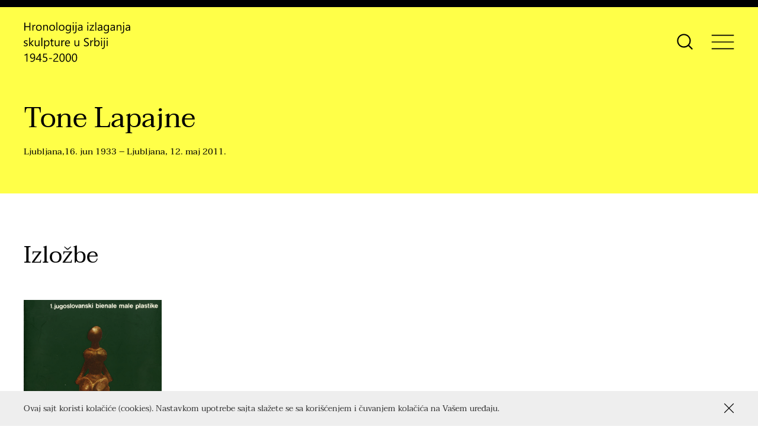

--- FILE ---
content_type: text/html; charset=UTF-8
request_url: https://skulptura-hronologijaizlaganja.rs/artists/tone-lapajne/
body_size: 10327
content:
<!DOCTYPE html><html lang=sr-RS><head><meta name='robots' content='max-image-preview:large'><meta http-equiv="content-type" content="text/html; charset=UTF-8"><meta name="viewport" content="width=device-width, initial-scale=1.0, maximum-scale=1.0, user-scalable=no"><title>Tone Lapajne | Hronologija izlaganja skulpture u Srbiji</title><meta name="description" content="Ljubljana,16. jun 1933 – Ljubljana, 12. maj 2011."><meta property="og:title" content="Tone Lapajne | Hronologija izlaganja skulpture u Srbiji"><meta property="og:site_name" content="Hronologija izlaganja skulpture u Srbiji"><meta property="og:url" content="https://skulptura-hronologijaizlaganja.rs/artists/tone-lapajne/"><meta property="og:description" content="Ljubljana,16. jun 1933 – Ljubljana, 12. maj 2011."><meta property="og:type" content="article"><meta property="og:locale" content="sr_RS"><meta property="og:image" content="https://skulptura-hronologijaizlaganja.rs/h-content/themes/h-theme-child/media/blank-featured.png"><meta property="article:published_time" content="2021-11-23T11:50:43+02"><meta name="twitter:card" content="summary"><meta name="twitter:title" content="Tone Lapajne | Hronologija izlaganja skulpture u Srbiji"><meta name="twitter:url" content="https://skulptura-hronologijaizlaganja.rs/artists/tone-lapajne/"><meta name="twitter:description" content="Ljubljana,16. jun 1933 – Ljubljana, 12. maj 2011."><meta name="twitter:image" content="https://skulptura-hronologijaizlaganja.rs/h-content/themes/h-theme-child/media/blank-featured.png"><link rel=dns-prefetch href=//ajax.googleapis.com><link rel=dns-prefetch href=//maps.googleapis.com><link rel=stylesheet href=https://skulptura-hronologijaizlaganja.rs/h-content/cache/minify/ee92c.css?x68322 media=all><style id=global-styles-inline-css>/*<![CDATA[*/body{--wp--preset--color--black:#000;--wp--preset--color--cyan-bluish-gray:#abb8c3;--wp--preset--color--white:#fff;--wp--preset--color--pale-pink:#f78da7;--wp--preset--color--vivid-red:#cf2e2e;--wp--preset--color--luminous-vivid-orange:#ff6900;--wp--preset--color--luminous-vivid-amber:#fcb900;--wp--preset--color--light-green-cyan:#7bdcb5;--wp--preset--color--vivid-green-cyan:#00d084;--wp--preset--color--pale-cyan-blue:#8ed1fc;--wp--preset--color--vivid-cyan-blue:#0693e3;--wp--preset--color--vivid-purple:#9b51e0;--wp--preset--gradient--vivid-cyan-blue-to-vivid-purple:linear-gradient(135deg,rgba(6,147,227,1) 0%,rgb(155,81,224) 100%);--wp--preset--gradient--light-green-cyan-to-vivid-green-cyan:linear-gradient(135deg,rgb(122,220,180) 0%,rgb(0,208,130) 100%);--wp--preset--gradient--luminous-vivid-amber-to-luminous-vivid-orange:linear-gradient(135deg,rgba(252,185,0,1) 0%,rgba(255,105,0,1) 100%);--wp--preset--gradient--luminous-vivid-orange-to-vivid-red:linear-gradient(135deg,rgba(255,105,0,1) 0%,rgb(207,46,46) 100%);--wp--preset--gradient--very-light-gray-to-cyan-bluish-gray:linear-gradient(135deg,rgb(238,238,238) 0%,rgb(169,184,195) 100%);--wp--preset--gradient--cool-to-warm-spectrum:linear-gradient(135deg,rgb(74,234,220) 0%,rgb(151,120,209) 20%,rgb(207,42,186) 40%,rgb(238,44,130) 60%,rgb(251,105,98) 80%,rgb(254,248,76) 100%);--wp--preset--gradient--blush-light-purple:linear-gradient(135deg,rgb(255,206,236) 0%,rgb(152,150,240) 100%);--wp--preset--gradient--blush-bordeaux:linear-gradient(135deg,rgb(254,205,165) 0%,rgb(254,45,45) 50%,rgb(107,0,62) 100%);--wp--preset--gradient--luminous-dusk:linear-gradient(135deg,rgb(255,203,112) 0%,rgb(199,81,192) 50%,rgb(65,88,208) 100%);--wp--preset--gradient--pale-ocean:linear-gradient(135deg,rgb(255,245,203) 0%,rgb(182,227,212) 50%,rgb(51,167,181) 100%);--wp--preset--gradient--electric-grass:linear-gradient(135deg,rgb(202,248,128) 0%,rgb(113,206,126) 100%);--wp--preset--gradient--midnight:linear-gradient(135deg,rgb(2,3,129) 0%,rgb(40,116,252) 100%);--wp--preset--duotone--dark-grayscale:url('#wp-duotone-dark-grayscale');--wp--preset--duotone--grayscale:url('#wp-duotone-grayscale');--wp--preset--duotone--purple-yellow:url('#wp-duotone-purple-yellow');--wp--preset--duotone--blue-red:url('#wp-duotone-blue-red');--wp--preset--duotone--midnight:url('#wp-duotone-midnight');--wp--preset--duotone--magenta-yellow:url('#wp-duotone-magenta-yellow');--wp--preset--duotone--purple-green:url('#wp-duotone-purple-green');--wp--preset--duotone--blue-orange:url('#wp-duotone-blue-orange');--wp--preset--font-size--small:13px;--wp--preset--font-size--medium:20px;--wp--preset--font-size--large:36px;--wp--preset--font-size--x-large:42px}.has-black-color{color:var(--wp--preset--color--black) !important}.has-cyan-bluish-gray-color{color:var(--wp--preset--color--cyan-bluish-gray) !important}.has-white-color{color:var(--wp--preset--color--white) !important}.has-pale-pink-color{color:var(--wp--preset--color--pale-pink) !important}.has-vivid-red-color{color:var(--wp--preset--color--vivid-red) !important}.has-luminous-vivid-orange-color{color:var(--wp--preset--color--luminous-vivid-orange) !important}.has-luminous-vivid-amber-color{color:var(--wp--preset--color--luminous-vivid-amber) !important}.has-light-green-cyan-color{color:var(--wp--preset--color--light-green-cyan) !important}.has-vivid-green-cyan-color{color:var(--wp--preset--color--vivid-green-cyan) !important}.has-pale-cyan-blue-color{color:var(--wp--preset--color--pale-cyan-blue) !important}.has-vivid-cyan-blue-color{color:var(--wp--preset--color--vivid-cyan-blue) !important}.has-vivid-purple-color{color:var(--wp--preset--color--vivid-purple) !important}.has-black-background-color{background-color:var(--wp--preset--color--black) !important}.has-cyan-bluish-gray-background-color{background-color:var(--wp--preset--color--cyan-bluish-gray) !important}.has-white-background-color{background-color:var(--wp--preset--color--white) !important}.has-pale-pink-background-color{background-color:var(--wp--preset--color--pale-pink) !important}.has-vivid-red-background-color{background-color:var(--wp--preset--color--vivid-red) !important}.has-luminous-vivid-orange-background-color{background-color:var(--wp--preset--color--luminous-vivid-orange) !important}.has-luminous-vivid-amber-background-color{background-color:var(--wp--preset--color--luminous-vivid-amber) !important}.has-light-green-cyan-background-color{background-color:var(--wp--preset--color--light-green-cyan) !important}.has-vivid-green-cyan-background-color{background-color:var(--wp--preset--color--vivid-green-cyan) !important}.has-pale-cyan-blue-background-color{background-color:var(--wp--preset--color--pale-cyan-blue) !important}.has-vivid-cyan-blue-background-color{background-color:var(--wp--preset--color--vivid-cyan-blue) !important}.has-vivid-purple-background-color{background-color:var(--wp--preset--color--vivid-purple) !important}.has-black-border-color{border-color:var(--wp--preset--color--black) !important}.has-cyan-bluish-gray-border-color{border-color:var(--wp--preset--color--cyan-bluish-gray) !important}.has-white-border-color{border-color:var(--wp--preset--color--white) !important}.has-pale-pink-border-color{border-color:var(--wp--preset--color--pale-pink) !important}.has-vivid-red-border-color{border-color:var(--wp--preset--color--vivid-red) !important}.has-luminous-vivid-orange-border-color{border-color:var(--wp--preset--color--luminous-vivid-orange) !important}.has-luminous-vivid-amber-border-color{border-color:var(--wp--preset--color--luminous-vivid-amber) !important}.has-light-green-cyan-border-color{border-color:var(--wp--preset--color--light-green-cyan) !important}.has-vivid-green-cyan-border-color{border-color:var(--wp--preset--color--vivid-green-cyan) !important}.has-pale-cyan-blue-border-color{border-color:var(--wp--preset--color--pale-cyan-blue) !important}.has-vivid-cyan-blue-border-color{border-color:var(--wp--preset--color--vivid-cyan-blue) !important}.has-vivid-purple-border-color{border-color:var(--wp--preset--color--vivid-purple) !important}.has-vivid-cyan-blue-to-vivid-purple-gradient-background{background:var(--wp--preset--gradient--vivid-cyan-blue-to-vivid-purple) !important}.has-light-green-cyan-to-vivid-green-cyan-gradient-background{background:var(--wp--preset--gradient--light-green-cyan-to-vivid-green-cyan) !important}.has-luminous-vivid-amber-to-luminous-vivid-orange-gradient-background{background:var(--wp--preset--gradient--luminous-vivid-amber-to-luminous-vivid-orange) !important}.has-luminous-vivid-orange-to-vivid-red-gradient-background{background:var(--wp--preset--gradient--luminous-vivid-orange-to-vivid-red) !important}.has-very-light-gray-to-cyan-bluish-gray-gradient-background{background:var(--wp--preset--gradient--very-light-gray-to-cyan-bluish-gray) !important}.has-cool-to-warm-spectrum-gradient-background{background:var(--wp--preset--gradient--cool-to-warm-spectrum) !important}.has-blush-light-purple-gradient-background{background:var(--wp--preset--gradient--blush-light-purple) !important}.has-blush-bordeaux-gradient-background{background:var(--wp--preset--gradient--blush-bordeaux) !important}.has-luminous-dusk-gradient-background{background:var(--wp--preset--gradient--luminous-dusk) !important}.has-pale-ocean-gradient-background{background:var(--wp--preset--gradient--pale-ocean) !important}.has-electric-grass-gradient-background{background:var(--wp--preset--gradient--electric-grass) !important}.has-midnight-gradient-background{background:var(--wp--preset--gradient--midnight) !important}.has-small-font-size{font-size:var(--wp--preset--font-size--small) !important}.has-medium-font-size{font-size:var(--wp--preset--font-size--medium) !important}.has-large-font-size{font-size:var(--wp--preset--font-size--large) !important}.has-x-large-font-size{font-size:var(--wp--preset--font-size--x-large) !important}.wp-block-navigation a:where(:not(.wp-element-button)){color:inherit}:where(.wp-block-columns.is-layout-flex){gap:2em}.wp-block-pullquote{font-size:1.5em;line-height:1.6}/*]]>*/</style><link rel=stylesheet href=https://skulptura-hronologijaizlaganja.rs/h-content/cache/minify/9ca56.css?x68322 media=all> <script src='https://maps.googleapis.com/maps/api/js?key=AIzaSyD4lC73A2sv5CdB-KdHkO_SUsrTN_75blg&#038;ver=6.1.1' id=google-maps-js></script> <link rel=https://api.w.org/ href=https://skulptura-hronologijaizlaganja.rs/wp-json/ ><link rel=canonical href=https://skulptura-hronologijaizlaganja.rs/artists/tone-lapajne/ ><link rel=shortlink href='https://skulptura-hronologijaizlaganja.rs/?p=11570'><link rel=alternate type=application/json+oembed href="https://skulptura-hronologijaizlaganja.rs/wp-json/oembed/1.0/embed?url=https%3A%2F%2Fskulptura-hronologijaizlaganja.rs%2Fartists%2Ftone-lapajne%2F"><link rel=alternate type=text/xml+oembed href="https://skulptura-hronologijaizlaganja.rs/wp-json/oembed/1.0/embed?url=https%3A%2F%2Fskulptura-hronologijaizlaganja.rs%2Fartists%2Ftone-lapajne%2F&#038;format=xml"> <script async src="https://www.googletagmanager.com/gtag/js?id=G-XKHF7MKNSV"></script><script>window.dataLayer=window.dataLayer||[];function gtag(){dataLayer.push(arguments);}gtag('js',new Date());gtag('config','G-XKHF7MKNSV');</script><link rel=icon href=https://skulptura-hronologijaizlaganja.rs/h-content/uploads/2021/09/cropped-favicon-32x32.png sizes=32x32><link rel=icon href=https://skulptura-hronologijaizlaganja.rs/h-content/uploads/2021/09/cropped-favicon-192x192.png sizes=192x192><link rel=apple-touch-icon href=https://skulptura-hronologijaizlaganja.rs/h-content/uploads/2021/09/cropped-favicon-180x180.png><meta name="msapplication-TileImage" content="https://skulptura-hronologijaizlaganja.rs/h-content/uploads/2021/09/cropped-favicon-270x270.png"></head><body onunload class="artist-template-default single single-artist postid-11570"><div id=wrapper class=hfeed><header id=header><div class=container><div class=left><div><div class=logo><a href=https://skulptura-hronologijaizlaganja.rs/ title="Hronologija izlaganja skulpture u Srbiji početna strana" rel=home><svg xmlns=http://www.w3.org/2000/svg xmlns:xlink=http://www.w3.org/1999/xlink viewBox="0 0 185 70" xmlns:v=https://vecta.io/nano><path d="M11.66 15.28h-1.64V8.89H2.77v6.39H1.13v-14h1.64v6.14h7.25V1.28h1.64v14zm8.67-8.38c-.28-.21-.68-.32-1.21-.32-.68 0-1.25.32-1.71.97s-.69 1.52-.69 2.64v5.1h-1.6v-10h1.6v2.06h.04c.23-.7.58-1.25 1.04-1.65s1-.6 1.58-.6c.42 0 .74.05.96.14V6.9zm5.92 8.61c-1.48 0-2.66-.47-3.54-1.4s-1.32-2.17-1.32-3.72c0-1.68.46-2.99 1.38-3.94s2.16-1.42 3.72-1.42c1.49 0 2.65.46 3.49 1.38s1.25 2.19 1.25 3.82c0 1.59-.45 2.87-1.35 3.83s-2.11 1.45-3.63 1.45zm.12-9.12c-1.03 0-1.84.35-2.44 1.05s-.9 1.67-.9 2.9c0 1.18.3 2.12.91 2.8s1.42 1.03 2.43 1.03c1.04 0 1.83-.33 2.39-1.01s.83-1.62.83-2.86c0-1.25-.28-2.21-.83-2.89s-1.36-1.02-2.39-1.02zm15.72 8.89h-1.6v-5.7c0-2.12-.77-3.18-2.32-3.18-.8 0-1.46.3-1.99.9s-.79 1.36-.79 2.28v5.7h-1.6v-10h1.6v1.66h.04c.76-1.26 1.85-1.89 3.28-1.89 1.09 0 1.93.35 2.51 1.06s.87 1.73.87 3.06v6.11zm7.2.23c-1.48 0-2.66-.47-3.54-1.4s-1.32-2.17-1.32-3.72c0-1.68.46-2.99 1.38-3.94s2.16-1.42 3.72-1.42c1.49 0 2.65.46 3.49 1.38s1.25 2.19 1.25 3.82c0 1.59-.45 2.87-1.35 3.83s-2.12 1.45-3.63 1.45zm.11-9.12c-1.03 0-1.84.35-2.44 1.05s-.9 1.67-.9 2.9c0 1.18.3 2.12.91 2.8s1.42 1.03 2.43 1.03c1.04 0 1.83-.33 2.39-1.01s.83-1.62.83-2.86c0-1.25-.28-2.21-.83-2.89s-1.35-1.02-2.39-1.02zm9.03 8.89h-1.6V.48h1.6v14.8zm7.42.23c-1.48 0-2.66-.47-3.54-1.4s-1.32-2.17-1.32-3.72c0-1.68.46-2.99 1.38-3.94s2.16-1.42 3.72-1.42c1.49 0 2.65.46 3.49 1.38s1.25 2.19 1.25 3.82c0 1.59-.45 2.87-1.35 3.83s-2.11 1.45-3.63 1.45zm.12-9.12c-1.03 0-1.84.35-2.44 1.05s-.9 1.67-.9 2.9c0 1.18.3 2.12.91 2.8s1.42 1.03 2.43 1.03c1.04 0 1.83-.33 2.39-1.01s.83-1.62.83-2.86c0-1.25-.28-2.21-.83-2.89S67 6.39 65.97 6.39zm15.95 8.09c0 3.67-1.76 5.51-5.27 5.51-1.24 0-2.32-.23-3.24-.7v-1.6c1.13.62 2.2.94 3.22.94 2.46 0 3.69-1.31 3.69-3.93v-1.1h-.04c-.76 1.28-1.91 1.91-3.44 1.91-1.24 0-2.24-.44-3-1.33S72.7 12.1 72.7 10.6c0-1.7.41-3.05 1.23-4.05s1.94-1.5 3.35-1.5c1.35 0 2.35.54 3 1.62h.04V5.28h1.6v9.2zm-1.6-3.72V9.28a2.86 2.86 0 0 0-.81-2.04 2.65 2.65 0 0 0-2.01-.85c-.99 0-1.76.36-2.32 1.08s-.84 1.73-.84 3.02c0 1.11.27 2 .81 2.67s1.25 1 2.13 1c.9 0 1.63-.32 2.19-.96s.85-1.45.85-2.44z"/><use xlink:href=#B /><use xlink:href=#C /><path d="M102.01 15.28h-1.6v-1.56h-.04c-.7 1.2-1.72 1.8-3.08 1.8-1 0-1.78-.26-2.34-.79s-.84-1.23-.84-2.1c0-1.87 1.1-2.96 3.3-3.26l3-.42c0-1.7-.69-2.55-2.06-2.55-1.2 0-2.29.41-3.26 1.23V5.98c.98-.62 2.12-.94 3.4-.94 2.35 0 3.53 1.24 3.53 3.73v6.51zm-1.6-5.06l-2.41.33c-.74.1-1.3.29-1.68.55s-.57.73-.57 1.4c0 .49.17.89.52 1.2s.81.46 1.39.46c.79 0 1.45-.28 1.97-.83s.78-1.26.78-2.11v-1z"/><use xlink:href=#B x=25.34 /><path d="M122.32 5.74l-5.92 8.17h5.86v1.37h-8.21v-.5l5.92-8.13h-5.36V5.28h7.71v.46zm3.68 9.54h-1.6V.48h1.6v14.8zm10.4 0h-1.6v-1.56h-.04c-.7 1.2-1.72 1.8-3.08 1.8-1 0-1.78-.26-2.34-.79s-.84-1.23-.84-2.1c0-1.87 1.1-2.96 3.3-3.26l3-.42c0-1.7-.69-2.55-2.06-2.55-1.21 0-2.29.41-3.26 1.23V5.98c.98-.62 2.12-.94 3.4-.94 2.35 0 3.53 1.24 3.53 3.73v6.51zm-1.61-5.06l-2.41.33c-.74.1-1.3.29-1.68.55s-.57.73-.57 1.4c0 .49.17.89.52 1.2s.81.46 1.39.46c.79 0 1.45-.28 1.97-.83s.78-1.26.78-2.11v-1zm13.16 4.26c0 3.67-1.76 5.51-5.27 5.51-1.24 0-2.32-.23-3.24-.7v-1.6c1.13.62 2.2.94 3.22.94 2.46 0 3.69-1.31 3.69-3.93v-1.1h-.04c-.76 1.28-1.91 1.91-3.44 1.91-1.24 0-2.24-.44-3-1.33s-1.14-2.08-1.14-3.58c0-1.7.41-3.05 1.23-4.05s1.93-1.5 3.35-1.5c1.35 0 2.35.54 3 1.62h.04V5.28h1.6v9.2zm-1.6-3.72V9.28a2.86 2.86 0 0 0-.81-2.04 2.65 2.65 0 0 0-2.01-.85c-.99 0-1.76.36-2.32 1.08s-.84 1.73-.84 3.02c0 1.11.27 2 .81 2.67s1.25 1 2.13 1c.9 0 1.63-.32 2.19-.96s.85-1.45.85-2.44z"/><use xlink:href=#D /><path d="M169.67 15.28h-1.6v-5.7c0-2.12-.78-3.18-2.32-3.18-.8 0-1.46.3-1.99.9s-.79 1.36-.79 2.28v5.7h-1.6v-10h1.6v1.66h.04c.76-1.26 1.85-1.89 3.28-1.89 1.09 0 1.93.35 2.51 1.06s.87 1.73.87 3.06v6.11z"/><use xlink:href=#C x=82.68 /><use xlink:href=#D x=26.34 /><path d="M.31 41.92V40.2c.87.64 1.83.97 2.88.97 1.41 0 2.11-.47 2.11-1.41 0-.27-.06-.49-.18-.68s-.28-.35-.49-.49-.45-.27-.72-.39l-.89-.36-1.17-.53a3.25 3.25 0 0 1-.84-.61c-.22-.23-.39-.48-.51-.77s-.17-.62-.17-1.01c0-.47.11-.88.32-1.25s.5-.66.86-.91.77-.43 1.23-.55a5.59 5.59 0 0 1 1.42-.19c.87 0 1.64.15 2.32.45v1.62c-.74-.48-1.58-.72-2.54-.72-.3 0-.57.03-.81.1s-.45.16-.62.29-.31.27-.4.44a1.2 1.2 0 0 0-.14.57 1.39 1.39 0 0 0 .14.65c.09.17.23.33.42.47s.4.26.66.37l.89.36 1.19.52c.35.18.65.38.9.61s.44.48.57.78.2.64.2 1.04c0 .5-.11.92-.33 1.29a2.8 2.8 0 0 1-.87.91 4 4 0 0 1-1.26.54 6.08 6.08 0 0 1-1.49.18c-1.03.02-1.92-.17-2.68-.57zm17.4.36h-2.25l-4.41-4.8h-.04v4.8H9.4v-14.8H11v9.38h.04l4.2-4.58h2.1L12.7 37.1l5.01 5.18z"/><use xlink:href=#E /><path d="M32.27 42.28h-1.6v-14.8h1.6v14.8zm4.88-1.45h-.04v6.04h-1.6v-14.6h1.6v1.76h.04c.79-1.33 1.94-1.99 3.46-1.99 1.29 0 2.29.45 3.02 1.34s1.08 2.09 1.08 3.6c0 1.67-.41 3.01-1.22 4.02s-1.93 1.51-3.34 1.51c-1.3 0-2.3-.55-3-1.68zm-.04-4.03v1.4c0 .83.27 1.53.81 2.1a2.7 2.7 0 0 0 2.05.86c.97 0 1.73-.37 2.28-1.11s.83-1.77.83-3.1c0-1.11-.26-1.99-.77-2.62s-1.21-.95-2.09-.95c-.93 0-1.68.32-2.25.97s-.86 1.48-.86 2.45zm14.79 5.38c-.38.21-.88.31-1.49.31-1.75 0-2.63-.98-2.63-2.93v-5.92h-1.72v-1.37h1.72v-2.44l1.6-.52v2.96h2.52v1.37h-2.52v5.63c0 .67.11 1.15.34 1.44s.61.43 1.13.43c.4 0 .75-.11 1.04-.33v1.37z"/><use xlink:href=#E x=34.7 /><path d="M70.58 33.9c-.28-.21-.68-.32-1.21-.32-.68 0-1.25.32-1.71.97s-.69 1.52-.69 2.64v5.1h-1.6v-10h1.6v2.06H67c.23-.7.58-1.25 1.04-1.65s.99-.59 1.57-.59c.42 0 .74.05.96.14v1.65zm9.77 3.78h-7.06c.03 1.11.33 1.97.9 2.58s1.36.91 2.36.91c1.13 0 2.16-.37 3.11-1.11v1.5c-.88.64-2.04.96-3.49.96-1.41 0-2.52-.45-3.33-1.36s-1.21-2.19-1.21-3.83c0-1.56.44-2.82 1.32-3.8s1.98-1.47 3.29-1.47 2.32.42 3.04 1.27 1.07 2.02 1.07 3.53v.82zm-1.64-1.36c-.01-.92-.23-1.64-.67-2.16s-1.05-.77-1.83-.77a2.56 2.56 0 0 0-1.92.81c-.52.54-.85 1.25-.98 2.12h5.4z"/><use xlink:href=#E x=68.91 /><path d="M104.61 41.71v-1.93c.22.2.49.37.8.53a6.09 6.09 0 0 0 .98.4c.35.11.69.19 1.03.25s.66.09.96.09c1.01 0 1.76-.19 2.26-.56s.75-.91.75-1.62c0-.38-.08-.71-.25-.99s-.4-.54-.69-.77-.64-.45-1.04-.66l-1.29-.67-1.37-.75c-.43-.25-.79-.53-1.1-.84s-.56-.65-.74-1.04-.27-.84-.27-1.36c0-.64.14-1.19.42-1.67s.65-.86 1.1-1.17.98-.53 1.56-.68 1.18-.22 1.78-.22c1.38 0 2.39.17 3.02.5v1.85c-.83-.57-1.89-.86-3.18-.86a5.47 5.47 0 0 0-1.07.11 3 3 0 0 0-.96.37c-.28.17-.51.39-.68.65s-.26.59-.26.98c0 .36.07.67.2.93s.33.5.59.71.58.42.95.62l1.29.66 1.43.78a6.47 6.47 0 0 1 1.18.91 4.06 4.06 0 0 1 .81 1.1c.2.4.3.87.3 1.39 0 .69-.13 1.27-.41 1.75s-.63.87-1.09 1.17-.99.52-1.59.65-1.23.2-1.89.2a9.58 9.58 0 0 1-.82-.05c-.33-.03-.66-.09-1-.16a8.39 8.39 0 0 1-.96-.25c-.3-.1-.57-.22-.75-.35zm16.28-7.81c-.28-.21-.68-.32-1.21-.32-.68 0-1.25.32-1.71.97s-.69 1.52-.69 2.64v5.1h-1.6v-10h1.6v2.06h.04c.23-.7.58-1.25 1.04-1.65s.99-.59 1.57-.59c.42 0 .74.05.96.14v1.65zm3.38 6.93h-.04v1.45h-1.6v-14.8h1.6v6.56h.04c.79-1.33 1.94-1.99 3.46-1.99 1.28 0 2.29.45 3.01 1.34s1.09 2.09 1.09 3.6c0 1.67-.41 3.01-1.22 4.02s-1.93 1.51-3.34 1.51c-1.33-.01-2.32-.56-3-1.69zm-.04-4.03v1.4c0 .83.27 1.53.81 2.1a2.7 2.7 0 0 0 2.05.86c.97 0 1.73-.37 2.28-1.11s.83-1.77.83-3.1c0-1.11-.26-1.99-.77-2.62s-1.21-.95-2.09-.95c-.93 0-1.68.32-2.25.97s-.86 1.48-.86 2.45z"/><use xlink:href=#B x=49.22 y=27 /><path d="M140.83 41.86c0 1.64-.33 2.91-.99 3.79s-1.61 1.33-2.84 1.33a2.98 2.98 0 0 1-1.33-.31v-1.49c.48.29.94.44 1.37.44 1.46 0 2.19-1.17 2.19-3.5v-9.84h1.6v9.58zm-.78-12.12a1.02 1.02 0 0 1-.73-.29c-.2-.19-.3-.44-.3-.74s.1-.55.3-.75.45-.3.73-.3a1.05 1.05 0 0 1 .75.3c.21.2.31.45.31.75a.96.96 0 0 1-.31.73 1.05 1.05 0 0 1-.75.3zm4.84 0a1.02 1.02 0 0 1-.73-.29c-.2-.19-.3-.44-.3-.74s.1-.55.3-.75.45-.3.73-.3a1.05 1.05 0 0 1 .75.3c.21.2.31.45.31.75a.96.96 0 0 1-.31.73c-.21.2-.45.3-.75.3zm.78 12.54h-1.6v-10h1.6v10zm-139.3 27h-1.6v-12.1c-.12.12-.3.27-.54.42l-.8.47-.94.44a6.75 6.75 0 0 1-.96.32v-1.62a9.59 9.59 0 0 0 1.12-.4l1.16-.56 1.08-.64a7.46 7.46 0 0 0 .88-.66h.61v14.33zm13.51-7.84c0 1.28-.13 2.42-.38 3.42s-.62 1.85-1.11 2.54-1.08 1.22-1.79 1.58-1.5.54-2.4.54c-.92 0-1.74-.16-2.44-.49V67.5c.77.44 1.6.65 2.48.65.63 0 1.2-.13 1.69-.39s.92-.64 1.26-1.14.61-1.11.79-1.84.27-1.57.27-2.51h-.04c-.6 1.2-1.64 1.81-3.12 1.81a4.22 4.22 0 0 1-1.65-.32c-.5-.21-.93-.51-1.3-.9s-.65-.85-.85-1.38-.29-1.12-.29-1.76c0-.69.11-1.32.34-1.89a4.51 4.51 0 0 1 .94-1.48c.4-.41.88-.73 1.43-.96s1.15-.34 1.8-.34c.7 0 1.33.14 1.87.42s1 .7 1.37 1.24.65 1.21.85 2.01.28 1.7.28 2.72zM18.15 60c0-.54-.07-1.03-.21-1.47s-.33-.82-.58-1.14a2.55 2.55 0 0 0-.88-.73 2.46 2.46 0 0 0-1.12-.26 2.57 2.57 0 0 0-1.07.23 2.58 2.58 0 0 0-.86.64c-.24.27-.44.61-.58.99s-.21.8-.21 1.25c0 .5.07.94.2 1.33s.32.72.57.99a2.51 2.51 0 0 0 .89.62c.34.14.73.21 1.16.21a2.66 2.66 0 0 0 1.05-.21 2.69 2.69 0 0 0 .86-.57c.24-.24.44-.52.58-.84s.2-.67.2-1.04zm11.01-4.72v9.25h1.8v1.46h-1.8v3.29h-1.58v-3.29H21V64.6l1.86-2.21L24.65 60l1.58-2.42 1.23-2.31h1.7zm-6.36 9.24h4.78v-6.86l-1.39 2.29-1.25 1.83-1.13 1.48-1.01 1.26zm18.3.48c0 .68-.12 1.3-.35 1.86a4.02 4.02 0 0 1-1 1.43c-.43.4-.96.7-1.57.92s-1.29.32-2.04.32c-1.3 0-2.27-.2-2.9-.59v-1.7c.95.61 1.92.92 2.92.92.51 0 .97-.08 1.37-.22s.75-.36 1.04-.62.51-.59.66-.97.23-.79.23-1.24c0-.91-.31-1.63-.92-2.14s-1.5-.78-2.67-.78l-.6.01-.62.02-.61.03-.54.05.48-7.02h6.47v1.45h-5.09l-.28 4.11.66-.03.62-.01c.74 0 1.41.1 1.99.29s1.08.47 1.49.83.72.8.93 1.33A4.66 4.66 0 0 1 41.1 65zm8.06-.66h-5.33v-1.26h5.33v1.26zm8.8-5.39c0-.43-.07-.8-.2-1.12s-.32-.58-.55-.8-.5-.37-.82-.47-.65-.16-1.02-.16c-.31 0-.62.04-.92.13s-.59.2-.87.35a5.27 5.27 0 0 0-.82.54c-.26.21-.51.44-.74.69v-1.72a4.68 4.68 0 0 1 1.51-1c.56-.23 1.24-.35 2.04-.35.57 0 1.1.08 1.59.25s.91.41 1.27.73.64.71.84 1.18a4.09 4.09 0 0 1 .31 1.61c0 .55-.06 1.05-.19 1.5a4.7 4.7 0 0 1-.58 1.27c-.26.4-.58.78-.97 1.14a13.06 13.06 0 0 1-1.38 1.11l-1.63 1.2c-.43.33-.77.64-1.02.93s-.43.58-.53.87-.15.62-.15 1h6.97v1.44h-8.64v-.69c0-.6.06-1.13.2-1.58s.35-.89.64-1.3.69-.82 1.18-1.23l1.78-1.39c.51-.36.93-.71 1.27-1.04a5.3 5.3 0 0 0 .83-1c.21-.34.36-.67.44-1.01s.16-.7.16-1.08zm13.2 3.27c0 1.17-.11 2.21-.32 3.12s-.52 1.67-.92 2.29-.89 1.09-1.47 1.42-1.25.48-1.99.48c-.7 0-1.33-.15-1.88-.46s-1.01-.76-1.39-1.35-.66-1.32-.86-2.18-.29-1.85-.29-2.96c0-1.22.1-2.3.31-3.24s.51-1.72.9-2.36.89-1.11 1.48-1.44 1.26-.48 2.03-.48c2.93-.02 4.4 2.37 4.4 7.16zm-1.64.16c0-3.98-.95-5.98-2.84-5.98-2 0-3 2.03-3 6.08 0 3.78.98 5.67 2.94 5.67 1.93.01 2.9-1.92 2.9-5.77z"/><use xlink:href=#F /><use xlink:href=#F x=10.78 /><defs ><path id=B d="M85.99 2.74a1.02 1.02 0 0 1-.73-.29c-.2-.19-.3-.44-.3-.74s.1-.55.3-.75.45-.3.73-.3a1.05 1.05 0 0 1 .75.3c.21.2.31.45.31.75a.96.96 0 0 1-.31.73 1.05 1.05 0 0 1-.75.3zm.78 12.54h-1.6v-10h1.6v10z"/><path id=C d="M91.61 14.86c0 1.64-.33 2.91-.99 3.79s-1.61 1.33-2.84 1.33a2.98 2.98 0 0 1-1.33-.31v-1.49c.48.29.94.44 1.37.44 1.46 0 2.19-1.17 2.19-3.5V5.28h1.6v9.58zm-.78-12.12a1.02 1.02 0 0 1-.73-.29c-.2-.19-.3-.44-.3-.74s.1-.55.3-.75.45-.3.73-.3a1.05 1.05 0 0 1 .75.3c.21.2.31.45.31.75a.96.96 0 0 1-.31.73 1.05 1.05 0 0 1-.75.3z"/><path id=D d="M158.35 15.28h-1.6v-1.56h-.04c-.7 1.2-1.72 1.8-3.08 1.8-1 0-1.78-.26-2.34-.79s-.84-1.23-.84-2.1c0-1.87 1.1-2.96 3.3-3.26l3-.42c0-1.7-.69-2.55-2.06-2.55-1.21 0-2.29.41-3.26 1.23V5.98c.98-.62 2.12-.94 3.4-.94 2.35 0 3.53 1.24 3.53 3.73v6.51zm-1.6-5.06l-2.41.33c-.74.1-1.3.29-1.68.55s-.57.73-.57 1.4c0 .49.17.89.52 1.2s.81.46 1.39.46c.79 0 1.45-.28 1.97-.83s.78-1.26.78-2.11v-1z"/><path id=E d="M27.43 42.28h-1.6V40.7h-.04c-.66 1.21-1.69 1.82-3.09 1.82-2.38 0-3.57-1.42-3.57-4.26v-5.98h1.59V38c0 2.11.81 3.16 2.42 3.16.78 0 1.42-.29 1.93-.86s.76-1.33.76-2.26v-5.76h1.6v10z"/><path id=F d="M81.94 62.22c0 1.17-.11 2.21-.32 3.12s-.52 1.67-.92 2.29-.89 1.09-1.47 1.42-1.25.48-1.99.48c-.7 0-1.33-.15-1.88-.46s-1.01-.76-1.39-1.35-.66-1.32-.86-2.18-.29-1.85-.29-2.96c0-1.22.1-2.3.31-3.24s.51-1.72.9-2.36.89-1.11 1.48-1.44 1.26-.48 2.03-.48c2.94-.02 4.4 2.37 4.4 7.16zm-1.64.16c0-3.98-.95-5.98-2.84-5.98-2 0-3 2.03-3 6.08 0 3.78.98 5.67 2.94 5.67 1.94.01 2.9-1.92 2.9-5.77z"/></defs></svg></a></div></div></div><div class="right robots-nocontent"><div> <a href=# class="year-nav-btn prevent-default" title="mobile year navigation open"><svg xmlns=http://www.w3.org/2000/svg viewBox="0 0 200 200" stroke-width=13 style=fill:none><path d="M100 198.77V1.23M64.73 153.09H100"/><path d="M64.73 46.91H100"/><circle cx=36.26 cy=46.91 r=28.47 /><path d="M135.27 100H100"/><circle cx=36.26 cy=153.09 r=28.47 /><circle cx=163.74 cy=100 r=28.47 /></svg></a> <a href=# class=search-btn title=Pretraga><svg xmlns=http://www.w3.org/2000/svg viewBox="0 0 34 34" xmlns:v=https://vecta.io/nano><path d="M33.2 31.3l-6.94-6.94a14.53 14.53 0 0 0 3.37-9.34C29.63 6.95 23.09.41 15.02.4 6.95.4.4 6.94.4 15.02a14.63 14.63 0 0 0 14.62 14.62c3.55 0 6.81-1.27 9.34-3.37l6.94 6.94c.53.53 1.38.53 1.91 0 .52-.53.52-1.39-.01-1.91zM3.1 15.02C3.1 8.44 8.44 3.1 15.02 3.1s11.92 5.34 11.92 11.92a11.94 11.94 0 0 1-11.92 11.92C8.44 26.94 3.1 21.6 3.1 15.02z"/></svg></a> <a class="h-btn hamburger-btn" title=Meni href=#><svg xmlns=http://www.w3.org/2000/svg version=1.1 x=0 y=0 viewBox="0 0 27 21" xml:space=preserve><line x1=0.5 y1=10.5 x2=26.5 y2=10.5 /><line x1=0.5 y1=2.5 x2=26.5 y2=2.5 /><line x1=0.5 y1=18.5 x2=26.5 y2=18.5 /></svg></a></div></div></div></header><div id=container><main id=main><section id=title-block><div class=container><div class="block-title text-content loadme"><h1 class="entry-title">Tone Lapajne</h1><p>Ljubljana,16. jun 1933 – Ljubljana, 12. maj 2011.</p></div></div></section><section id=exhibitions-block><div class="container loadme"><div class="block-title text-content loadme"><h2>Izložbe</h2></div><div class="post-list type-post"><ul> <li id=post- class="loadme post-7647 post type-post status-publish format-standard has-post-thumbnail hentry category-izlozbe-i-katalozi tag-534 tag-bienale tag-bijenale tag-jugoslavija tag-mala-plastika tag-murska-sobota"><article><div class=entry-summary><a href=https://skulptura-hronologijaizlaganja.rs/https-skulptura-hronologijaizlaganja-rs-prvo-jugoslovensko-bijenale-male-plastike/ target=_blank><div class="image aspect-ratio background-cover" style="background-image: url('https://skulptura-hronologijaizlaganja.rs/h-content/uploads/1973/09/https-skulptura-hronologijaizlaganja-rs-prvo-jugoslovensko-bijenale-male-plastike-hronologijaizlaganja.png');"></div><div class=text-content><h4>Prvo jugoslovensko bijenale male plastike</h4><p>Razstavni paviljon arh. Franca Novaka, Murska Sobota, 29. septembar – 29. oktobar</p><p class="date strong alt-font">1973</p></div> </a></div></article> </li></ul></div></div></section></main></div><div id=overlay-menu><div id=mobile-menu class="overlay-menu over"><div class="btn-holder no-font-size"> <a class=search-btn title=Pretraga href=#><svg xmlns=http://www.w3.org/2000/svg viewBox="0 0 34 34" xmlns:v=https://vecta.io/nano><path d="M33.2 31.3l-6.94-6.94a14.53 14.53 0 0 0 3.37-9.34C29.63 6.95 23.09.41 15.02.4 6.95.4.4 6.94.4 15.02a14.63 14.63 0 0 0 14.62 14.62c3.55 0 6.81-1.27 9.34-3.37l6.94 6.94c.53.53 1.38.53 1.91 0 .52-.53.52-1.39-.01-1.91zM3.1 15.02C3.1 8.44 8.44 3.1 15.02 3.1s11.92 5.34 11.92 11.92a11.94 11.94 0 0 1-11.92 11.92C8.44 26.94 3.1 21.6 3.1 15.02z"/></svg></a> <a class="h-btn close-btn" title=Zatvori href=#><svg xmlns=http://www.w3.org/2000/svg version=1.1 x=0 y=0 viewBox="0 0 23 23" xml:space=preserve><line x1=1.5 y1=21.5 x2=21.5 y2=1.5 /><line x1=1.5 y1=1.5 x2=21.5 y2=21.5 /></svg></a></div><div class=main-content><div><div class=nav-menu role=navigation><nav><div class=menu-main-menu-container><ul id=menu-main-menu class=menu><li id=menu-item-102 class="prevent-default active menu-item menu-item-type-custom menu-item-object-custom menu-item-has-children menu-item-102"><a href=#>Kategorije</a><ul class=sub-menu> <li id=menu-item-8419 class="menu-item menu-item-type-taxonomy menu-item-object-category menu-item-8419"><a href=https://skulptura-hronologijaizlaganja.rs/category/izlozbe-i-katalozi/ >Izložbe i katalozi</a></li> <li id=menu-item-8425 class="menu-item menu-item-type-taxonomy menu-item-object-category menu-item-8425"><a href=https://skulptura-hronologijaizlaganja.rs/category/spomenicka-skulptura/ >Spomenička skulptura</a></li> <li id=menu-item-8424 class="menu-item menu-item-type-taxonomy menu-item-object-category menu-item-8424"><a href=https://skulptura-hronologijaizlaganja.rs/category/skulptura-u-javnom-prostoru/ >Skulptura u javnom prostoru</a></li> <li id=menu-item-8423 class="menu-item menu-item-type-taxonomy menu-item-object-category menu-item-8423"><a href=https://skulptura-hronologijaizlaganja.rs/category/simpozijumi/ >Simpozijumi i skupovi</a></li> <li id=menu-item-8421 class="menu-item menu-item-type-taxonomy menu-item-object-category menu-item-8421"><a href=https://skulptura-hronologijaizlaganja.rs/category/medjunarodna-saradnja/ >Međunarodna saradnja</a></li> <li id=menu-item-8420 class="menu-item menu-item-type-taxonomy menu-item-object-category menu-item-8420"><a href=https://skulptura-hronologijaizlaganja.rs/category/publikacije-i-tekstovi/ >Publikacije i tekstovi</a></li></ul> </li> <li id=menu-item-98 class="menu-item menu-item-type-post_type_archive menu-item-object-artist menu-item-98"><a href=https://skulptura-hronologijaizlaganja.rs/artists/ >Umetnici</a></li> <li id=menu-item-99 class="menu-item menu-item-type-post_type menu-item-object-page menu-item-99"><a href=https://skulptura-hronologijaizlaganja.rs/mapa-spomenika/ >Mapa spomenika</a></li> <li id=menu-item-130 class="menu-item menu-item-type-post_type menu-item-object-page menu-item-130"><a href=https://skulptura-hronologijaizlaganja.rs/o-hronologiji/ >O nama</a></li> <li id=menu-item-9754 class="menu-item menu-item-type-post_type menu-item-object-page menu-item-9754"><a href=https://skulptura-hronologijaizlaganja.rs/korisni-linkovi/ >Korisni linkovi</a></li></ul></div></nav></div></div></div></div><div id=search-menu class="overlay-menu over"><div class="btn-holder no-font-size"><a class="h-btn close-btn" title=Zatvori href=#><svg xmlns=http://www.w3.org/2000/svg version=1.1 x=0 y=0 viewBox="0 0 23 23" xml:space=preserve><line x1=1.5 y1=21.5 x2=21.5 y2=1.5 /><line x1=1.5 y1=1.5 x2=21.5 y2=21.5 /></svg></a></div><div class="h-center v-center main-content"><h3 class="alt-font">Pretraga</h3><div class="overlay-search border-box"><form role=search method=get class=search-form action=https://skulptura-hronologijaizlaganja.rs/ > <label> <span class=screen-reader-text>Traži:</span> <input type=search class=search-field placeholder=Pretraga... value name=s title=Traži:> </label> <input type=submit class=search-submit value=Traži></form></div></div></div></div><div class=h-info-notice id=cookie-notice><div class=container><div class=text-content> <a class="h-btn close-btn" title=Zatvori href=#><svg xmlns=http://www.w3.org/2000/svg version=1.1 x=0 y=0 viewBox="0 0 23 23" xml:space=preserve><line x1=1.5 y1=21.5 x2=21.5 y2=1.5 /><line x1=1.5 y1=1.5 x2=21.5 y2=21.5 /></svg></a><p>Ovaj sajt koristi kolačiće (cookies). Nastavkom upotrebe sajta slažete se sa korišćenjem i čuvanjem kolačića na Vašem uređaju.</p></div></div></div><noscript><div class=h-full-screen-notice id=no-javascript-notice><div><p>This website requires a JavaScript enabled browser.</p></div></div></noscript><div class=h-full-screen-notice id=old-browser-notice><div><p>You are using an outdated browser which can not show modern web content.</p><p>We suggest you download <a href=https://www.google.com/chrome target=_blank>Chrome</a> or <a href=http://www.mozilla.org target=_blank>Firefox</a>.</p></div></div><div id=h-loader><div class=table-center><div><svg version=1.1 xmlns=http://www.w3.org/2000/svg x=0 y=0 viewBox="0 0 40 40" xml:space=preserve><g fill=none fill-rule=evenodd><g transform="translate(1 1)" stroke-width=2><circle stroke-opacity=0.2 cx=19 cy=19 r=18 /><path d=M37,19c0-9.9-8.1-18-18-18></path></g></g></svg></div></div></div><footer id=footer class="loadme loadme-static"><div class="top container"><div class="grid flex"><div class="col col-m-6"><div class="text-content alt-font strong"><h4>Hronologija izlaganja<br> skulpture u Srbiji<br> 1945-2000</h4></div><div class=logo-container> <a href=http://msuv.org/ target=_blank title="Muzej savremene umetnosti Vojvodine"><img src=https://skulptura-hronologijaizlaganja.rs/h-content/themes/h-theme-child/media/msuv.png alt="Logo muzeja savremene umetnosti Vojvodine"></a> <a href=https://www.kultura.gov.rs/ target=_blank title="Republika Srbija ministarstvo kulture i informisanja"><img src=https://skulptura-hronologijaizlaganja.rs/h-content/themes/h-theme-child/media/ministartsvo-informisanja-bw.png alt="Republika Srbija ministarstvo kulture i informisanja"></a></div></div><div class="col col-m-6"><div class="text-content alt-font"><p>Projekat Hronologija izlaganja skulpture u Srbiji 1945-2000 je istraživačkog karaktera i odnosi se na rekonstrukciju hronologije izlaganja skulpture u Srbiji u periodu od 1945. do 2000, tokom koga je ovaj umetnički medij prošao kroz proces dinamičnog razvoja u okvirima modernističkih, konceptualnih i postmodernističkih kretanja.</p><div class=social-links><ul class=no-style> <li class=facebook><a href=https://www.facebook.com/SKULPTURA_Hronologija-izlaganja-178594140565271/ title=Facebook target=_blank><svg version=1.1 xmlns=http://www.w3.org/2000/svg x=0 y=0 viewBox="0 0 60 60" xml:space=preserve><path d="M35 59H21.9V30.7h-5.7V19.8h5.7v-7.1c0-3.5 0.9-6.3 3-8.4C27.1 2.1 30.2 1 34.5 1h9.3v11.2h-7.1c-0.9 0-1.9 1.1-1.9 1.6v5.8h9v0.6c-0.3 4.9-1.1 9.6-1.1 9.6l-0.2 0.6h-7.7L35 59 35 59z"/></svg><span>Facebook</span></a></li> <li class=instagram><a href=https://www.instagram.com/skulptura_hronologija/ title=Instagram target=_blank><svg version=1.1 xmlns=http://www.w3.org/2000/svg x=0 y=0 viewBox="0 0 60 60" xml:space=preserve><path d="M56.84 18.87c-0.13-2.87-0.59-4.84-1.26-6.55 -0.69-1.78-1.61-3.28-3.11-4.78 -1.5-1.5-3.01-2.42-4.78-3.12 -1.72-0.67-3.68-1.12-6.55-1.25 -2.88-0.13-3.8-0.16-11.13-0.16 -7.33 0-8.25 0.03-11.13 0.16 -2.87 0.13-4.84 0.59-6.55 1.25C10.54 5.11 9.03 6.03 7.53 7.53c-1.5 1.5-2.42 3.01-3.11 4.78 -0.67 1.72-1.12 3.68-1.26 6.56C3.03 21.75 3 22.67 3 30s0.03 8.25 0.16 11.13c0.13 2.87 0.59 4.84 1.26 6.56 0.69 1.78 1.61 3.28 3.11 4.78 1.5 1.5 3.01 2.42 4.78 3.12 1.72 0.67 3.68 1.12 6.55 1.25 2.88 0.13 3.8 0.16 11.13 0.16 7.33 0 8.25-0.03 11.13-0.16 2.87-0.13 4.84-0.59 6.56-1.25 1.77-0.69 3.28-1.61 4.78-3.12 1.5-1.5 2.42-3 3.11-4.78 0.67-1.72 1.13-3.68 1.26-6.55C56.97 38.25 57 37.33 57 30S56.97 21.75 56.84 18.87zM51.1 40.47c-0.11 2.53-0.54 3.9-0.89 4.81 -0.47 1.21-1.03 2.07-1.94 2.98 -0.91 0.91-1.77 1.47-2.98 1.94 -0.91 0.35-2.28 0.78-4.81 0.89 -2.73 0.12-3.55 0.15-10.47 0.15 -6.92 0-7.74-0.02-10.47-0.15 -2.53-0.12-3.9-0.54-4.82-0.89 -1.21-0.47-2.07-1.03-2.98-1.94 -0.91-0.91-1.47-1.77-1.94-2.98 -0.36-0.91-0.78-2.28-0.89-4.81C8.78 37.74 8.75 36.92 8.75 30s0.03-7.74 0.15-10.47c0.12-2.53 0.54-3.9 0.89-4.81 0.47-1.21 1.03-2.07 1.94-2.98 0.91-0.91 1.77-1.47 2.98-1.94C15.63 9.44 17 9.02 19.53 8.9c2.73-0.12 3.55-0.15 10.47-0.15 6.92 0 7.74 0.03 10.47 0.15 2.53 0.12 3.9 0.54 4.81 0.89 1.21 0.47 2.07 1.03 2.98 1.94 0.91 0.91 1.47 1.77 1.94 2.98 0.36 0.91 0.78 2.29 0.89 4.81C51.22 22.26 51.25 23.08 51.25 30S51.22 37.74 51.1 40.47zM30 17.52c-6.89 0-12.48 5.59-12.48 12.48 0 6.89 5.59 12.48 12.48 12.48 6.89 0 12.48-5.58 12.48-12.48C42.48 23.11 36.89 17.52 30 17.52zM30 37.64c-4.22 0-7.64-3.42-7.64-7.64 0-4.22 3.42-7.64 7.64-7.64 4.22 0 7.64 3.42 7.64 7.64C37.64 34.22 34.22 37.64 30 37.64z"/><circle cx=43.26 cy=16.74 r=2.92 /></svg><span>Instagram</span></a></li> <li class=email><a href=mailto:kontakt.skulptura@gmail.com title=Email target=_blank><svg version=1.1 xmlns=http://www.w3.org/2000/svg x=0 y=0 viewBox="0 0 60 60" xml:space=preserve><path d="M54.6 52.6H5.4c-2.5 0-4.4-2-4.4-4.4V11.8c0-2.5 2-4.4 4.4-4.4h49.1c2.5 0 4.4 2 4.4 4.4v36.4C59 50.6 57 52.6 54.6 52.6zM6.7 47h46.7V16.3l-21 17.2c-1 0.9-2.5 0.9-3.6 0L6.7 15.4V47zM12.7 13l17.8 14.6L48.4 13H12.7z"/></svg><span>Email</span></a></li></ul></div></div></div></div></div><div class=bottom><div class=container><div class="text-content alt-font"><div class=copyright>© 2022  Hronologija izlaganja  skulpture u Srbiji. Sva prava zadržana.</div></div></div></div></footer></div> <script src='https://ajax.googleapis.com/ajax/libs/jquery/2.2.4/jquery.min.js?ver=2.2.4' id=jquery-js></script> <script src='https://skulptura-hronologijaizlaganja.rs/h-content/themes/h-theme/js/detect-browser.js?x68322&amp;ver=1.0' id=detect-browser-js></script> <script src='https://skulptura-hronologijaizlaganja.rs/h-content/themes/h-theme-child/js/js-cookie.min.js?x68322&amp;ver=1.0' id=cookie-js></script> <script id=base-js-extra>var phpVars={"getRootURL":"https:\/\/skulptura-hronologijaizlaganja.rs","getThemeURL":"https:\/\/skulptura-hronologijaizlaganja.rs\/h-content\/themes\/h-theme-child","getCurrentURL":"https:\/\/skulptura-hronologijaizlaganja.rs\/artists\/tone-lapajne\/","ajaxurl":"https:\/\/skulptura-hronologijaizlaganja.rs\/wp-admin\/admin-ajax.php"};</script> <script src='https://skulptura-hronologijaizlaganja.rs/h-content/themes/h-theme-child/js/base.js?x68322&amp;ver=1.0' id=base-js></script> <script src='https://skulptura-hronologijaizlaganja.rs/h-content/themes/h-theme-child/js/page-home.js?x68322&amp;ver=1.0' id=page-home-js></script> <script src='https://skulptura-hronologijaizlaganja.rs/h-content/themes/h-theme-child/js/slick-gallery.js?x68322&amp;ver=1.0' id=slick-gallery-js></script> <script src='https://skulptura-hronologijaizlaganja.rs/h-content/themes/h-theme-child/js/h-gallery.js?x68322&amp;ver=1.0' id=h-gallery-js></script> <script src='https://skulptura-hronologijaizlaganja.rs/h-content/themes/h-theme-child/js/lightbox.js?x68322&amp;ver=1.0' id=lightbox-js></script> <script src='https://skulptura-hronologijaizlaganja.rs/h-content/themes/h-theme-child/js/lazyload-posts.js?x68322&amp;ver=1.0' id=lazyload-posts-js></script> <script src='https://skulptura-hronologijaizlaganja.rs/h-content/themes/h-theme-child/js/google-map.js?x68322&amp;ver=1.0' id=google-map-js></script> </body></html>

--- FILE ---
content_type: application/x-javascript
request_url: https://skulptura-hronologijaizlaganja.rs/h-content/themes/h-theme-child/js/base.js?x68322&ver=1.0
body_size: 3240
content:
$(document).ready(function(e) {
	initializeOverlayMenu(); //overlay menu
	//videoEmbedLink(); //click on youtube/vimeo links
	fixedFooter(); //stick footer to the bottom of the viewport
	//fixedBlock(); //for .fixed section (parallax)
	preventDefault(); //remove default click from anchors with prevent-default class
	initializeSelectionFields();
	$('video').click(function(){ this.play(); }); //play html video on click
	$('.slick-gallery').each(function(){ initializeSlider(this); });
	initializeLazyLoad();

	$(window).on('popstate', function (e) { //refresh page when going "back" through history states
		location.reload();
	});

	$(window).on('load', function() {
		$('#h-loader').fadeOut(500); //hide loader
		$('.h-info-notice').each(function(){ initializeInfoNotice(this); }); //info (cookie) notice
		//$('.h-popup-notice').each(function(){ initializePopupNotice(this); });
		$('.h-gallery > ul').each(function(){ initiliseHGallery(this); }); //must be in "on load"
		if($('.post-type-archive-artist').length > 0) {
			sortArtists();
		}
	});

	//sticky header
	$(window).on('load resize scroll', function() {
		if($(window).scrollTop() > 150 && !$('body').hasClass('sticky-header')) {
			$('body').addClass('sticky-header');
		} else if($(window).scrollTop() <= 150 && $('body').hasClass('sticky-header')) {
			$('body').removeClass('sticky-header');
		}
	});

	if(isMobile()) {
		$(window).on('load', function() {
			$('.loadme').addClass('loaded'); //load everything at once on mobile
		});

		$(window).on('load resize', function() { //mobile viewport 100vh fix
			$('.container.full-height').each(function() {
				$(this).height(window.innerHeight);
			});
		});
		$(window).on('resize scroll', function() {
			lazyLoadExhibitionImg();
		});
	} else {
		$(window).on('load', function() {
			runLoader(); //fancy loading on desktop
			lazyLoadExhibitionImg();
			$(window).on('resize scroll', function() {
				runLoader(); //trigger fancy loading on window resize and scroll
				lazyLoadExhibitionImg();
			});
		});
	}

	$('a:not([href=""])').click(function(e){ //override internal links and fade out body
		var url = $(this).attr("href");
		var rel = ''; if($(this).attr("rel")) rel = $(this).attr("rel");
		var target = ''; if($(this).attr("target")) target = $(this).attr("target");
		if(this.hostname == location.hostname && url.indexOf("#") && rel.indexOf("nofollow") < 0 && rel.indexOf("lightbox") < 0 && target.indexOf("blank") < 0 && !$(this).hasClass('prevent-default') && !$(this).hasClass('video-link')) {
			e.preventDefault();
			//$('#container').fadeOut(400);
			$('#container').css('opacity', '0'); //don't "fade out", because then the site is scrolled to top on back
			$('footer').css('opacity', '0');
			$('#h-loader').fadeIn(200);
			setTimeout(function(){ window.location.href = url; }, 300);
		}
	});

	$('.scroll-to > a, a.scroll-to').click(function(e) { //smooth scroll buttons
		e.preventDefault();
		var goToID = $(this).attr("href");
		if(goToID == '#site-top') { //scroll to top of the window
			$('html, body').animate({ scrollTop: 0 }, 'slow');
		} else if($(goToID).length) {
			$('html, body').animate({ scrollTop: $(goToID).offset().top }, 'slow');
		}
	});

});

if(isOldBrowser()) { //show old browser notice
	$('#old-browser-notice').addClass('active');
}

$(window).bind('pageshow', function(event) { //refresh safari on back
	if(event.originalEvent.persisted) {
		window.location.reload()
	}
});

var waitForFinalEvent = (function() { //delay engine
	var timers = {};
	return function (callback, ms, uniqueId) {
		if (!uniqueId) uniqueId = "don't call this twice without a uniqueId";
		if (timers[uniqueId]) clearTimeout (timers[uniqueId]);
		timers[uniqueId] = setTimeout(callback, ms);
	};
})();

function preventDefault() {
	$('a.prevent-default, .prevent-default > a').each(function() {
		$(this).click(function(e) {
			e.preventDefault();
		});
	});
}

function getURLParameters() {
	var paramsString = window.location.search.substr(1);
	if(paramsString != null && paramsString != "") {
		var params = '';
		var paramsArr = paramsString.split("&");
		for (var i = 0; i < paramsArr.length; i++) {
			var tmparr = paramsArr[i].split("=");
			if(tmparr[0] != 's') { //exclude search params, since they are included in "phpVars.getCurrentURL"
				params += '&' + tmparr[0] + '=' + tmparr[1];
			}
		}
		return params;
	} else {
		return '';
	}
}

function initializeOverlayMenu() {
	$('#overlay-menu').css('display', 'block'); //prepare mobile menu
	//var bodyOverflow = $('body').css('overflow-y');
	$('#overlay-menu .overlay-menu').click(function(e){
		e.stopPropagation();
	});

	$('.hamburger-btn').click(function(e) { //mobile menu ON
		e.preventDefault();
		e.stopPropagation();

		if($('#overlay-menu #mobile-menu').is(":visible")) {
			closeOverlayMenu();
		} else {
			if($('#overlay-menu .overlay-menu').is(":visible")) {
				closeOverlayMenu();
			}

			setTimeout(function() {
				$('body').addClass('overlay-active');
				$('#overlay-menu #mobile-menu').show(0);
			}, 50);
		}
	});

	$('.search-btn').click(function(e) { //search menu ON
		e.preventDefault();
		e.stopPropagation();

		if($('#overlay-menu #search-menu').is(":visible")) {
			closeOverlayMenu();
		} else {
			if($('#overlay-menu .overlay-menu').is(":visible")) {
				closeOverlayMenu();
			}

			setTimeout(function() {
				$('body').addClass('overlay-active');
				$('#overlay-menu #search-menu').show(0);
				setTimeout(function(){ $('#overlay-menu #search-menu input[type="search"]').focus(); }, 200);
			}, 100);
		}
	});


	if($('#year-nav-menu').length) {
		$('.year-nav-btn').click(function(e) { //mobile year nav ON
			e.preventDefault();
			e.stopPropagation();

			if($('#overlay-menu #year-nav-menu').is(":visible")) {
				closeOverlayMenu();
			} else {
				if($('#overlay-menu .overlay-menu').is(":visible")) {
					closeOverlayMenu();
				}

				$('body').addClass('overlay-active year-overlay-active');
				$('#overlay-menu #year-nav-menu').show(0);
			}
		});
	}

	$('#overlay-menu .menu-item-has-children > a').click(function(e) { //toggle submenu on click
		e.preventDefault();
		if($(this).parent().hasClass('active')) {
			$(this).parent().removeClass('active');
			$(this).parent().find('.sub-menu').slideUp(200);
		} else {
			$(this).parent().addClass('active');
			$(this).parent().find('.sub-menu').slideDown(200);
		}
	});

	$('.overlay-menu .close-btn, .overlay-menu .nav-menu .scroll-to').click(function(e) { //close overlay on CLOSE
		e.preventDefault();
		closeOverlayMenu();
	});

	$(document).keyup(function(e) { //close overlay on ESC
		if(e.keyCode == 27) {
			closeOverlayMenu();
		}
	});

	$('body').click(function(e){ //close overlay on click outside
		closeOverlayMenu();
	});
};

function closeOverlayMenu() {
	$('body').removeClass('overlay-active year-overlay-active');
	$('#overlay-menu .overlay-menu').fadeOut(300);
}

function initializeInfoNotice(notice) {
	var noticeID = $(notice).attr('id'); //notice id
	setTimeout(function() {
		var that = notice;
		if(!Cookies.get('info-' + noticeID)) {
			$(that).slideDown('200'); //show notice if cookie doesn't exist
		}
	}, 600);

	$('.close-btn', notice).click(function(e) {
		Cookies.set('info-' + noticeID, 'closed', { expires: 730 }); //set cookie on notice close
		e.preventDefault();
		$(notice).slideUp('200');
	});
};

function initializePopupNotice(notice) {
	var noticeID = $(notice).attr('id'); //notice id
	setTimeout(function() {
		var that = notice;
		if(!Cookies.get('popup-' + noticeID)) {
			$(that).fadeIn('200'); //show notice if cookie doesn't exist
		}
	}, 1000);

	$('.close-btn', notice).click(function(e) { //close on btn
		e.preventDefault();
		closePopupNotice(notice);
	});

	$(document).keyup(function(e) { //close on ESC
		if(e.keyCode == 27) {
			closePopupNotice(notice);
		}
	});

	$(notice).click(function(e) { //close on click outside
		closePopupNotice(notice);
	});

	$('.container > div', notice).click(function(e) { //don't close when clicking inside
		e.stopPropagation();
	});

	function closePopupNotice(notice) {
		Cookies.set('popup-' + noticeID, 'closed', { expires: 730 }); //set cookie on notice close
		$(notice).fadeOut('200');
	}
};

function initializeSelectionFields() {
	$('.select-field').removeClass('hidden');

	$('.select-field').hover(function () {
		if (!isMobile()) {
			$(this).addClass('active');
		}
	}, function () {
		$(this).removeClass('active');
	});

	$('.select-field').click(function () {
		if (isMobile()) {
			if ($(this).hasClass('active')) {
				$(this).removeClass('active');
			} else {
				$(this).addClass('active');
			}
		}
	});

	$('.select-field li.select-item a').click(function (e) {
		//e.stopPropagation(); //don't close dropdown on click on mobile

		if(!$(this).parent().parent().parent().hasClass('singular')) { //multiple-select field
			if($(this).parent().parent().parent().hasClass('active')) {
				if(!$(this).parent().hasClass('active')) {
					$(this).parent().addClass('active');
				} else {
					$(this).parent().removeClass('active');
				}
			}

			if($(this).parent().parent().parent().find('li.select-item.active').length) {
				$(this).parent().parent().parent().addClass('has-selection');
			} else {
				$(this).parent().parent().parent().removeClass('has-selection');
			}

			loadFilteredPosts();
		} else { //single-select field
			if(!$(this).parent().hasClass('active')) {
				clearSelection($(this).parent().parent().parent());
				$(this).parent().addClass('active');
				loadFilteredPosts();
			}

			$(this).parent().parent().parent().find('.select-head .selected').html($(this).parent().parent().parent().find('li.select-item.active a').html().trim());
		}
	});

	$('.select-field .select-head .clear').click(function(e) {
		e.stopPropagation(); //don't close dropdown on click on mobile

		clearSelection($(this).parent().parent());
		loadFilteredPosts();
	});

	function clearSelection(selectField) {
		$(selectField).find('li').removeClass('active');

		if ($(selectField).find('li.select-item.active').length) {
			$(selectField).addClass('has-selection');
		} else {
			$(selectField).removeClass('has-selection');
		}
	}
}

function loadFilteredPosts() {
	$('#h-loader').fadeIn(200).addClass('no-pointer-events');
	var pathname = window.location.href;
	var cleanLink = phpVars.getCurrentURL;
	var connector = '?'; if(cleanLink.indexOf('?') > 0) connector = '&';
	var link;
	var params = [];

	var years = [];

	$('.select-field.year li.select-item.active').each(function () {
		years.push($(this).attr('data-year'));
	});

	if(pathname.indexOf('?') > 0) {
		pathname = pathname.substring(0, pathname.indexOf('?'));
	}

	if(years.length > 0) {
		params = {'y': years};
		link = cleanLink + connector + $.param(params);
	} else {
		link = cleanLink;
	}

	if(link) {
		$('#pagination-block').load(link + ' #pagination-block .container');

		$('#main-block').load(link + ' #main-block .container', function() {
			$('#h-loader').fadeOut(200, function() { $('#h-loader').removeClass('no-pointer-events'); });
			if(isMobile()) {
				$('.loadme').addClass('loaded');
				$('html, body').animate({ scrollTop: $('#main-block').offset().top - $('header').outerHeight() + $('#filter-block').outerHeight() }, 'slow');
			} else {
				runLoader();
			}

			window.history.pushState("Filter", "Title", link);
		 	initializeLazyLoad();
		});
	}
}

function videoEmbedLink() {
	$('a.video-link:not(.disabled)').click(function(e) {
		e.preventDefault();
		var videoType = $(this).attr('data-video-type');
		var videoID = $(this).attr('data-video-id');
		if(videoType && videoID) {
			$('.video-container').html('');
			$('.video-container').css('opacity', 0);
			$('.video-link .over').fadeOut(200);
			$('.video-container', this).animate({'opacity': 1}, 200 , function() {
				if(videoType == 'youtube') {
					$(this).html('<iframe width="100%" height="100%" frameborder="0" webkitAllowFullScreen mozallowfullscreen allowFullScreen src="https://www.youtube.com/embed/' + videoID + '?wmode=transparent&amp;feature=oembed&amp;autoplay=1"></iframe>');
				} else if(videoType == 'vimeo') {
					$(this).html('<iframe width="100%" height="100%" frameborder="0" webkitAllowFullScreen mozallowfullscreen allowFullScreen src="https://player.vimeo.com/video/' + videoID + '?wmode=transparent&amp;feature=oembed&amp;autoplay=true"></iframe>');
				}
			});
		}
	});
};

function fixedFooter() {
	$('#wrapper').addClass('fixed-footer');

	$(window).on('load resize', function() {
		waitForFinalEvent(function(){ $('#wrapper').css('padding-bottom', $('footer').outerHeight(true)); }, 100, "footer position delay");
	});
};

function fixedBlock() {
	$('section.fixed').each(function() {
		$('<div class="dummy-section full-height"></div>').insertBefore($(this));
	});
};

function runLoader() {
	var counter = 0;
	$('.loadme:not(.loaded)').each(function() {
		if($(window).scrollTop() + $(window).height() >= $(this).offset().top - 10) {
			counter++;
			var div = this;
			setTimeout(function() {
				$(div).addClass('loaded');
			}, counter * 40);
		}
	});
};

function sortArtists() {
	$('#main-block .entry-summary').each(function() {
		var letter = $(this).attr('data-letter');
		$(this).appendTo('#main-block .post-list.type-artist li[data-letter=' + letter + ']');
		$('#main-block .post-list.type-artist li[data-letter=' + letter + ']').addClass('active');
	});
};

function lazyLoadExhibitionImg() {
	$('img.h-img-lazy:not(.h-lazy-loaded)').each(function() {
		if($(window).scrollTop() + $(window).height() * 2 >= $(this).offset().top) {
			var imageSource = $(this).attr('data-h-lazy');
			$(this).attr('src', imageSource);
			$(this).addClass('h-lazy-loaded');
		}
	});
}


--- FILE ---
content_type: application/x-javascript
request_url: https://skulptura-hronologijaizlaganja.rs/h-content/themes/h-theme-child/js/google-map.js?x68322&ver=1.0
body_size: 754
content:
(function() {
	var activeInfoWindow;

	function renderMap($el) {

		//custom styles
		var styles = [
			{
				"stylers": [
					{ "saturation": -80 },
					{ "lightness": -4 },
				]
			},
			{
				"featureType": "landscape",
				"elementType": "all",
				"stylers": [
					{ "color": "#e2e2e2" },
				]
			},
			{
				"featureType": "water",
				"elementType": "geometry",
				"stylers": [
					   { "saturation": -100 },
				]
			},
			{
				"featureType": "poi",
				"elementType": "labels.icon",
				"stylers": [
					{ visibility: "off" },
				]
			},
			{
				"featureType": "poi.park",
				"elementType": "geometry",
				"stylers": [
					{ "color": "#d6d6d6" },
				]
			},
			{
				"featureType": "administrative",
				"elementType": "labels.text",
				"stylers": [
					{ "visibility": "simplified" }
				]
			},
			{
				featureType: "road",
				elementType: "geometry",
				stylers: [
					{ "saturation": -100 },
					{ "lightness": 50 },
					{ "visibility": "simplified" }
				]
			},
			{
				"featureType": "road",
				"elementType": "labels",
				"stylers": [
					{ "visibility": "off" }
				]
			},
		];

		//get items from html
		var $markers = $el.find('.map-marker');
		var $overlays = $el.find('.map-overlay');

		//args
		var args = {
			zoom: 16,
			minZoom: 6,
			maxZoom: 17,
			center: new google.maps.LatLng(0, 0),
			mapTypeId: google.maps.MapTypeId.ROADMAP,
			scrollwheel: false,
			disableDefaultUI: true, //disable map controlls
			zoomControl: true, //enable zoom
			styles: styles
		};

		//create map
		var map = new google.maps.Map($el[0], args);

		//add a markers reference
		map.markers = [];

		//add markers
		$markers.each(function() {
			addMarker($(this), map);
		});

		//add overlay images
		$overlays.each(function() {
			addOverlay($(this), map);
		});

		//center map
		centerMap(map);

		map.addListener("click", () => {
			if(activeInfoWindow != null) {
				activeInfoWindow.close();
			}
		});
	}

	function addMarker($marker, map) {


		//vars
		var latlng = new google.maps.LatLng($marker.attr('data-lat'), $marker.attr('data-lng'));
		var image = { url: $marker.attr('data-icon'), size: new google.maps.Size(18, 18), anchor: new google.maps.Point(9, 9) };

		//create marker
		var marker = new google.maps.Marker({
			position: latlng,
			map: map,
			icon: image,
		});

		//add to array
		map.markers.push(marker);

		//if marker contains HTML, add it to an infoWindow
		if($marker.html()) {

			//close last infoWindow  before opening new one
			var infoWindow = new google.maps.InfoWindow({
				content : $marker.html(),
			});

			google.maps.event.addListener(marker, 'click', function() {
				if(activeInfoWindow != null) {
					activeInfoWindow.close();
				}
				infoWindow.open(map, marker);
				activeInfoWindow = infoWindow;
			});

		}
	}


	function addOverlay($overlay, map) {
		//vars
		var bounds = { north: parseFloat($overlay.attr('data-north')), south: parseFloat($overlay.attr('data-south')), west: parseFloat($overlay.attr('data-west')), east: parseFloat($overlay.attr('data-east')) };
		var image = $overlay.attr('data-image');

		//create overlay
		var overlay = new google.maps.GroundOverlay(image, bounds);

		overlay.setMap(map);
	}

	function centerMap(map) {
		//vars
		var bounds = new google.maps.LatLngBounds();

		//loop through all markers and create bounds
		$.each(map.markers, function(i, marker) {
			var latlng = new google.maps.LatLng(marker.position.lat(), marker.position.lng());

			bounds.extend(latlng);
		});

		//only 1 marker?
		if(map.markers.length == 1) {
			//set center of map
			map.setCenter(bounds.getCenter());
		} else {
			//fit to bounds
			map.fitBounds(bounds);
		}
	}

	$(document).ready(function(){
		$('.google-map').each(function(){
			renderMap($(this));
		});
	});
})();


--- FILE ---
content_type: application/x-javascript
request_url: https://skulptura-hronologijaizlaganja.rs/h-content/themes/h-theme-child/js/lazyload-posts.js?x68322&ver=1.0
body_size: 376
content:
var postListPath = '#main-block .post-list > ul';
var postListElement = '';
var paginationElement = '';
var page = 2;
var totalPages = 0;
var parameters = '';
var loadmore = true;

if($('a.load-more-posts').length) { //load on button
	$('a.load-more-posts').click(function(e) {
		e.preventDefault();
		loadMore();
	});
} else if($('#pagination-block').length > 0) { //load on scroll
	$(window).on('scroll resize', function() {
		waitForFinalEvent(function(){
			loadMore();
		}, 50, "lazy load delay");
	});
}

function initializeLazyLoad() {
	postListElement = $(postListPath);
	paginationElement = $('#pagination-block');
	page = 2;
	totalPages = 0;
	parameters = '';
	loadmore = true;

	if(postListElement.length && paginationElement.length) {
		totalPages = $('#bottom-pagination .page-numbers:last').html();
		parameters = getURLParameters();

		paginationElement.hide(0); //hide pagination

		if(page <= totalPages) { //check for new pages on load
			loadmore = true;
		} else {
			loadmore = false;
			$('a.load-more-posts').addClass('disabled');
		}
	}
};

function deinitializeLazyLoad() {
	loadmore = false;
}

function loadMore() {
	if(loadmore && page <= totalPages && $(window).scrollTop() + $(window).height() > postListElement.offset().top + postListElement.height() + 20) {
		var paramOperator = '?'; if(phpVars.getCurrentURL.indexOf('?') > 0) paramOperator = '&';
		loadmore = false;
		$('#h-loader').fadeIn(500).addClass('no-pointer-events');
		$('a.load-more-posts').addClass('disabled');

		$('<ul>').load(phpVars.getCurrentURL + paramOperator + 'paged=' + page + parameters, function(responseText, statusText, xhr) {
			if(responseText.indexOf('error404') > 0 || page > totalPages) {
				loadmore = false;
				$('a.load-more-posts').addClass('disabled');
			} else {
				loadmore = true;
				$('a.load-more-posts').removeClass('disabled');
			}

			page++;
			postListElement.append($(postListPath + ' > li', this));
			$('#h-loader').fadeOut(500, function() { $('#h-loader').removeClass('no-pointer-events'); });

			//$('img').on('load', function() { //wait for all images
			//	postListElement.each(function(){ initializeHGallery(this); });
			//});

			//$('.slick-gallery:not(.slick-initialized)').each(function(){ initializeSlider(this); });
			//initializeLightbox();

			if(isMobile()) {
				$('.loadme').addClass('loaded');
			} else {
				runLoader();
			}
		});
	}
}


--- FILE ---
content_type: application/x-javascript
request_url: https://skulptura-hronologijaizlaganja.rs/h-content/themes/h-theme-child/js/lightbox.js?x68322&ver=1.0
body_size: 1591
content:
$(document).ready(function(e) {
	$('#h-lightbox').css('display', 'block'); //prepare

	initializeLightbox();
});

function initializeLightbox() {
	var lightboxBlock = '';
	var mainItem = '';
	var img = new Image();
	var caption = '';
	var video = $('#h-lightbox .lightbox video')[0];
	var embed = $('#h-lightbox .lightbox .embed');
	var itemUrl = '';
	var text = '';
	var type = '';
	var lightboxID = '';

	if($('#h-lightbox').length) {
		$('a[rel^=lightbox]').click(function(e) {
			e.preventDefault();
			lightboxID = $(this).attr('rel'); //rel might have a value in brackets ligtbox[1]

			if(!$('#h-lightbox').hasClass('image') && !$('#h-lightbox').hasClass('video')) { //check if lightbox is closed
				lightboxBlock = $(this).closest('section');
				mainItem = this;

				if($('a[rel="' + lightboxID + '"]').length <= 1) { //show/hide arrows
					$('#h-lightbox .lightbox .h-prev, #h-lightbox .lightbox .h-next').hide();
				} else {
					$('#h-lightbox .lightbox .h-prev, #h-lightbox .lightbox .h-next').show();
				}

				loadItem();
			}
		});

		$('#h-lightbox .lightbox > *').click(function(e) { //don't close on click inside
			e.stopPropagation();
		});

		$('#h-lightbox .lightbox .h-prev').click(function(e) {
			prev();
		});

		$('#h-lightbox .lightbox .h-next').click(function(e) {
			next();
		});

		$('#h-lightbox').keyup(function(e) {
			if(e.keyCode == 37) {
				prev();
			} else if(e.keyCode == 39) {
				next();
			}
		});

		$('#h-lightbox, #h-lightbox .h-close').click(function(e) { //close on click
			closeLightbox();
		});

		$(document).keyup(function(e) { //close on ESC
			if(e.keyCode == 27) {
				closeLightbox();
			}
		});

		$(window).on('resize', function() {
			if($('#h-lightbox').hasClass('active')) {
				redrawStuff();
			}
		});

		/* touch swipe */
		var swipeContainer = document.querySelector('#h-lightbox');
		swipeContainer.addEventListener("touchstart", startTouch, false);
		swipeContainer.addEventListener("touchmove", moveTouch, false);

		function startTouch(e) {
			initialX = e.touches[0].clientX;
			initialY = e.touches[0].clientY;
		};

		function moveTouch(e) {
			if (initialX === null) {
				return;
			}
			if (initialY === null) {
				return;
			}

			var currentX = e.touches[0].clientX;
			var currentY = e.touches[0].clientY;
			var diffX = initialX - currentX;
			var diffY = initialY - currentY;

			if (Math.abs(diffX) > Math.abs(diffY)) { //sliding horizontally
				if (diffX > 0) {
					next();
					//console.log("swiped left");
				} else {
					prev();
					//console.log("swiped right");
				}
			}

			initialX = null;
			initialY = null;

			e.preventDefault();
		};
		/* touch swipe */

		function redrawStuff() {
			waitForFinalEvent(function(){
				if(type == 'video') {
					$('#h-lightbox .lightbox .extra').css('max-width', $('#h-lightbox .lightbox video').width());
				} else if(type == 'youtube' || type == 'vimeo' || type == 'daily') {
					$('#h-lightbox .lightbox .extra').css('max-width', $('#h-lightbox .lightbox iframe').width());
				} else {
					$('#h-lightbox .lightbox .extra').css('max-width', $('#h-lightbox .lightbox img').width());

					var textHeight = 40 + $('#h-lightbox .lightbox .top').outerHeight(true) + $('#h-lightbox .lightbox .bottom').outerHeight(true);
					$('#h-lightbox .lightbox img').css('max-height', 'calc(100vh - ' + textHeight + 'px)');
				}
			}, 50, "redrawlightboxstuff");
		}

		function closeLightbox() {
			$('#h-lightbox').removeClass('active');
			$('#h-loader').fadeOut(200, function() { $('#h-loader').removeClass('no-pointer-events over-everything'); });

			setTimeout(function() {
				$('#h-lightbox').removeClass('video');
				$('#h-lightbox').removeClass('image');
				$('#h-lightbox').removeClass('embed');

				$('iframe', embed).remove();

				video.onloadstart = function() {}
				video.src = '';

				img.onload = function() {}
				img.src = '';
				$('#h-lightbox .lightbox img').attr('src', '');
			}, 250);
		}

		function prev() {
			mainItem = $(mainItem).findNext('a[rel="' + lightboxID + '"]', -1, lightboxBlock);

			$('#h-lightbox .lightbox').fadeOut(200, function() {
				$('#h-lightbox').removeClass('video');
				$('#h-lightbox').removeClass('image');
				$('#h-lightbox').removeClass('embed');

				$('iframe', embed).remove();

				loadItem();
			});
		}

		function next() {
			mainItem = $(mainItem).findNext('a[rel="' + lightboxID + '"]', 1, lightboxBlock);

			$('#h-lightbox .lightbox').fadeOut(200, function() {
				$('#h-lightbox').removeClass('video');
				$('#h-lightbox').removeClass('image');
				$('#h-lightbox').removeClass('embed');

				$('iframe', embed).remove();

				loadItem();
			});
		}

		function loadItem() {
			itemUrl = $(mainItem).attr('href');
			text = $(mainItem).attr('data-text');
			type = $(mainItem).attr('data-type');

			if(itemUrl != '' && typeof itemUrl !== 'undefined') {
				$('#h-loader').fadeIn(200).addClass('no-pointer-events on-top');

				if(typeof text === 'undefined') { //if no text
					text = '';
				}

				if(type == 'video') {
					$('#h-lightbox .lightbox img').hide();
					$('#h-lightbox .lightbox .html-video').show();
					embed.hide();

					video.src = itemUrl;
					video.load();
					video.onloadstart = function() {
						$('#h-lightbox .lightbox .text-content').html(text);
						redrawStuff();

						$('#h-lightbox').addClass('active');
						$('#h-lightbox').addClass('video');
						$('#h-loader').fadeOut(200, function() { $('#h-loader').removeClass('no-pointer-events'); });
						$('#h-lightbox .lightbox').fadeIn(200);
					}
				} else if(type == 'youtube' || type == 'vimeo' || type == 'daily') {
					$('#h-lightbox .lightbox img').hide();
					$('#h-lightbox .lightbox .html-video').hide();
					embed.show();

					if(type == 'youtube') {
						embed.html('<iframe width="100%" height="100%" frameborder="0" webkitAllowFullScreen mozallowfullscreen allowFullScreen src="' + itemUrl + '?wmode=transparent&amp;feature=oembed&amp;autoplay=1"></iframe>');
					} else if(type == 'vimeo') {
						embed.html('<iframe width="100%" height="100%" frameborder="0" webkitAllowFullScreen mozallowfullscreen allowFullScreen src="' + itemUrl + '?wmode=transparent&amp;feature=oembed&amp;autoplay=true"></iframe>');
					} else if(type == 'daily') {
						embed.html('<iframe width="100%" height="100%" frameborder="0" webkitAllowFullScreen mozallowfullscreen allowFullScreen src="' + itemUrl + '?wmode=transparent&amp;feature=oembed&amp;queue-enable=false"></iframe>');
					}

					$('iframe', embed).on('load', function () {
						$('#h-lightbox .lightbox .text-content').html(text);
						redrawStuff();

						$('#h-lightbox').addClass('active');
						$('#h-lightbox').addClass('embed');
						$('#h-loader').fadeOut(200, function() { $('#h-loader').removeClass('no-pointer-events'); });
						$('#h-lightbox .lightbox').fadeIn(200);
					});
				} else {
					$('#h-lightbox .lightbox img').show();
					$('#h-lightbox .lightbox .html-video').hide();
					embed.hide();

					img.src = itemUrl;
					$('#h-lightbox .lightbox img').attr('src', itemUrl);
					img.onload = function() {
						$('#h-lightbox .lightbox .text-content').html(text);
						redrawStuff();

						$('#h-lightbox').addClass('active');
						$('#h-lightbox').addClass('image');
						$('#h-loader').fadeOut(200, function() { $('#h-loader').removeClass('no-pointer-events'); });
						$('#h-lightbox .lightbox').fadeIn(200);
					}
				}

				setTimeout(function() {
					$('#h-lightbox').focus();
				}, 100);
			} else {
				closeLightbox();
			}
		}

		/* find the next/prev element matching a certain selector */
		$.fn.findNext = function(selector, direction = 1, scope = '') {
			scope = (scope) ? $(scope) : $(document); //set scope to document or user-defined

			var kids = this.find(selector); //find kids that match selector: used as exclusion filter
			var hay = $(this); //find in parent(s)
			while(hay[0] != scope[0]) {
				hay = hay.parent(); //move up one level
				var rs = hay.find(selector).not(kids).add($(this)); //select all kids of parent, excluding kids of current element (next != inside), and add current element (will be added in document order)
				var id = rs.index(this) + direction; //move in the desired direction

				if(id > -1 && id < rs.length) {
					return $(rs[id])[0]; //return found result
				}
			}

			return '';
		};
	}
};
